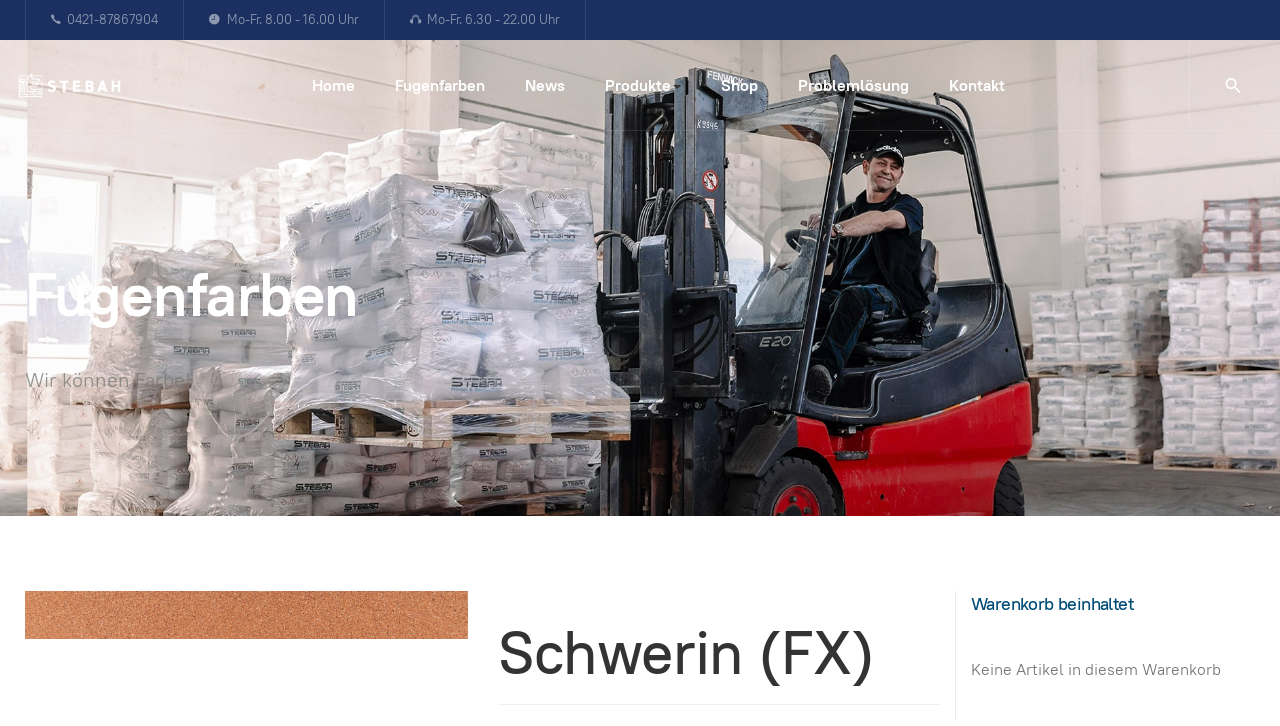

--- FILE ---
content_type: text/html; charset=utf-8
request_url: https://www.stebah.de/kaufen/schwerin-fx
body_size: 7230
content:

<!DOCTYPE html>
<html lang="de-de" dir="ltr" class='com_j2store view-products task-view itemid-181 j31 mm-hover'>

<head>
	<base href="https://www.stebah.de/kaufen/schwerin-fx" />
	<meta http-equiv="content-type" content="text/html; charset=utf-8" />
	<meta name="rights" content="stebah.de" />
	<meta name="image" content="https://www.stebah.de/images/stebah/shop/fugenfarben/fx-moertel/stebah_2016_fx_schwerin.jpg" />
	<meta property="og:title" content="Schwerin (FX)" />
	<meta property="og:site_name" content="Stebah - Mörtelhersteller" />
	<meta property="og:description" content="FX Fugenschlämmmörtel ist ein hydraulisch flexibler Werktrockenmörtel und entspricht der DIN EN 13888 CG2AW. Zur Verfugung von Vormauerziegeln, Klinke..." />
	<meta property="og:url" content="https://www.stebah.de/kaufen/schwerin-fx" />
	<meta property="og:type" content="product" />
	<meta property="og:image" content="https://www.stebah.de/images/stebah/shop/fugenfarben/fx-moertel/stebah_2016_fx_schwerin.jpg" />
	<meta name="description" content="FX Fugenschlämmmörtel ist ein hydraulisch flexibler Werktrockenmörtel und entspricht der DIN EN 13888 CG2AW. Zur Verfugung von Vormauerziegeln, Klinke..." />
	<meta name="generator" content="Joomla! - Open Source Content Management" />
	<title>Schwerin (FX)</title>
	<link href="https://www.stebah.de/kaufen/schwerin-fx" rel="canonical" />
	<link href="/templates/ja_morgan/favicon.ico" rel="shortcut icon" type="image/vnd.microsoft.icon" />
	<link href="https://www.stebah.de/component/search/?Itemid=181&amp;task=view&amp;id=84&amp;format=opensearch" rel="search" title="Suchen Stebah - Mörtelhersteller" type="application/opensearchdescription+xml" />
	<link href="/templates/ja_morgan/css/themes/style-3/bootstrap.css" rel="stylesheet" type="text/css" />
	<link href="/media/j2store/css/bootstrap.min.css" rel="stylesheet" type="text/css" />
	<link href="/media/j2store/css/jquery-ui-custom.css" rel="stylesheet" type="text/css" />
	<link href="https://www.stebah.de/media/j2store/css/font-awesome.min.css" rel="stylesheet" type="text/css" />
	<link href="/media/j2store/css/j2store.css" rel="stylesheet" type="text/css" />
	<link href="/templates/system/css/system.css" rel="stylesheet" type="text/css" />
	<link href="/templates/ja_morgan/css/themes/style-3/legacy-grid.css" rel="stylesheet" type="text/css" />
	<link href="/plugins/system/t3/base-bs3/fonts/font-awesome/css/font-awesome.min.css" rel="stylesheet" type="text/css" />
	<link href="/templates/ja_morgan/css/themes/style-3/template.css" rel="stylesheet" type="text/css" />
	<link href="/templates/ja_morgan/css/themes/style-3/megamenu.css" rel="stylesheet" type="text/css" />
	<link href="/templates/ja_morgan/fonts/font-awesome/css/font-awesome.min.css" rel="stylesheet" type="text/css" />
	<link href="/templates/ja_morgan/fonts/ionicons/css/ionicons.css" rel="stylesheet" type="text/css" />
	<link href="/templates/ja_morgan/fonts/ptrootui/stylesheet.css" rel="stylesheet" type="text/css" />
	<link href="/templates/ja_morgan/js/owl-carousel/owl.carousel.min.css" rel="stylesheet" type="text/css" />
	<link href="/templates/ja_morgan/css/custom.css" rel="stylesheet" type="text/css" />
	<link href="https://www.stebah.de/modules/mod_j2store_cart/css/j2store_cart.css" rel="stylesheet" type="text/css" />
	<link href="/modules/mod_jamasthead/asset/css/style.css" rel="stylesheet" type="text/css" />
	<style type="text/css">

	</style>
	<script type="application/json" class="joomla-script-options new">{"csrf.token":"91ca718fffbdd43f16c033263f7fbc94","system.paths":{"root":"","base":""}}</script>
	<script src="/media/jui/js/jquery.min.js?754981137016d8f79570789da0b9210c" type="text/javascript"></script>
	<script src="/media/jui/js/jquery-noconflict.js?754981137016d8f79570789da0b9210c" type="text/javascript"></script>
	<script src="/media/jui/js/jquery-migrate.min.js?754981137016d8f79570789da0b9210c" type="text/javascript"></script>
	<script src="/plugins/system/t3/base-bs3/bootstrap/js/bootstrap.js?754981137016d8f79570789da0b9210c" type="text/javascript"></script>
	<script src="/media/j2store/js/j2store.namespace.js" type="text/javascript"></script>
	<script src="/media/j2store/js/jquery-ui.min.js" type="text/javascript"></script>
	<script src="/media/j2store/js/jquery-ui-timepicker-addon.js" type="text/javascript"></script>
	<script src="/media/j2store/js/jquery.zoom.js" type="text/javascript"></script>
	<script src="/media/j2store/js/j2store.js" type="text/javascript"></script>
	<script src="/media/j2store/js/bootstrap-modal-conflit.js" type="text/javascript"></script>
	<script src="/plugins/j2store/app_flexivariable/app_flexivariable/js/flexivariable.js" type="text/javascript"></script>
	<script src="/media/system/js/core.js?754981137016d8f79570789da0b9210c" type="text/javascript"></script>
	<script src="/plugins/system/t3/base-bs3/js/jquery.tap.min.js" type="text/javascript"></script>
	<script src="/plugins/system/t3/base-bs3/js/script.js" type="text/javascript"></script>
	<script src="/plugins/system/t3/base-bs3/js/menu.js" type="text/javascript"></script>
	<script src="/templates/ja_morgan/js/owl-carousel/owl.carousel.min.js" type="text/javascript"></script>
	<script src="/templates/ja_morgan/js/script.js" type="text/javascript"></script>
	<script src="/templates/ja_morgan/js/html5lightbox.js" type="text/javascript"></script>
	<script src="/plugins/system/t3/base-bs3/js/nav-collapse.js" type="text/javascript"></script>
	<!--[if lt IE 9]><script src="/media/system/js/html5fallback.js?754981137016d8f79570789da0b9210c" type="text/javascript"></script><![endif]-->
	<script type="text/javascript">

		var j2storeURL = 'https://www.stebah.de/';
		
			if(typeof(j2store) == 'undefined') {
				var j2store = {};
			}

	if(typeof(jQuery) != 'undefined') {
		jQuery.noConflict();
	}

	if(typeof(j2store.jQuery) == 'undefined') {
		j2store.jQuery = jQuery.noConflict();
	}

	if(typeof(j2store.jQuery) != 'undefined') {

		(function($) {
			$(document).ready(function(){
				/*date, time, datetime*/

				if( $('.j2store_date').length ){
					$('.j2store_date').datepicker({dateFormat: 'yy-mm-dd'});
				}

				if($('.j2store_datetime').length){
					$('.j2store_datetime').datetimepicker({
							dateFormat: 'yy-mm-dd',
							timeFormat: 'HH:mm',
							
			currentText: 'Jetzt',
			closeText: 'Erledigt',
			timeOnlyTitle: 'Wähle Uhrzeit',
			timeText: 'Zeit',
			hourText: 'Stunde',
			minuteText: 'Minute',
			secondText: 'Sekunde',
			millisecText: 'Millisekunde',
			timezoneText: 'Zeitzone'
			
					});
				}

				if($('.j2store_time').length){
					$('.j2store_time').timepicker({timeFormat: 'HH:mm', 
			currentText: 'Jetzt',
			closeText: 'Erledigt',
			timeOnlyTitle: 'Wähle Uhrzeit',
			timeText: 'Zeit',
			hourText: 'Stunde',
			minuteText: 'Minute',
			secondText: 'Sekunde',
			millisecText: 'Millisekunde',
			timezoneText: 'Zeitzone'
			});
				}

			});
		})(j2store.jQuery);
	}
	
		if (typeof(jQuery) !== 'undefined') {
		   jQuery(document).ready(function() {
		      jQuery("body").addClass("j2store-single-product-view view-product-84  schwerin-fx");
		  });
		}
		
if(typeof(j2store) == 'undefined') {
	var j2store = {};
}
if(typeof(j2store.jQuery) == 'undefined') {
	j2store.jQuery = jQuery.noConflict();
}		
(function($) {
	$(document).bind('after_adding_to_cart', function(element,data, type){

		var murl = '/component/j2store/carts/ajaxmini?Itemid=181';

		$.ajax({
			url : murl,
			type : 'get',
			cache : false,
			contentType : 'application/json; charset=utf-8',
			dataType : 'json',
			success : function(json) {
				if (json != null && json['response']) {
					$.each(json['response'], function(key, value) {
						if ($('.j2store_cart_module_' + key).length) {
							$('.j2store_cart_module_' + key).each(function() {
								$(this).html(value);
							});
						}
					});
				}
			}

		});

	});
})(j2store.jQuery);
		
	</script>

	
<!-- META FOR IOS & HANDHELD -->
	<meta name="viewport" content="width=device-width, initial-scale=1.0, maximum-scale=1.0, user-scalable=no"/>
	<style type="text/stylesheet">
		@-webkit-viewport   { width: device-width; }
		@-moz-viewport      { width: device-width; }
		@-ms-viewport       { width: device-width; }
		@-o-viewport        { width: device-width; }
		@viewport           { width: device-width; }
	</style>
	<script type="text/javascript">
		//<![CDATA[
		if (navigator.userAgent.match(/IEMobile\/10\.0/)) {
			var msViewportStyle = document.createElement("style");
			msViewportStyle.appendChild(
				document.createTextNode("@-ms-viewport{width:auto!important}")
			);
			document.getElementsByTagName("head")[0].appendChild(msViewportStyle);
		}
		//]]>
	</script>
<meta name="HandheldFriendly" content="true"/>
<meta name="apple-mobile-web-app-capable" content="YES"/>
<!-- //META FOR IOS & HANDHELD -->




<!-- Le HTML5 shim and media query for IE8 support -->
<!--[if lt IE 9]>
<script src="//cdnjs.cloudflare.com/ajax/libs/html5shiv/3.7.3/html5shiv.min.js"></script>
<script type="text/javascript" src="/plugins/system/t3/base-bs3/js/respond.min.js"></script>
<![endif]-->

<!-- You can add Google Analytics here or use T3 Injection feature -->

</head>

<body>

<div class="t3-wrapper"> <!-- Need this wrapper for off-canvas menu. Remove if you don't use of-canvas -->

  
<!-- TOPBAR -->
<div class="t3-topbar">
	<div class="container container-hd">
		<div class="container-inner clearfix">
		  		  <div class="topbar-left pull-left ">
		    

<div class="custom"  >
	<ul class="list-info">
<li widh="50%"><span class="icon ion-ios-call"></span><a href="tel:042187867904" style="color: #8d98b0;">0421-87867904</a></li>
<li><span class="icon ion-ios-time"></span>Mo-Fr. 8.00 - 16.00 Uhr</li>
<li><span class="icon ion-ios-headset"></span>Mo-Fr. 6.30 - 22.00 Uhr</li>
</ul></div>

		  </div>
		  
		  		</div>
	</div>
</div>


  
<header id="t3-header" class="t3-header has-hero">
	<div class="container-fluid">
		<div class="container-inner">
			<!-- LOGO -->
			<div class="logo logo-image">
				<a href="https://www.stebah.de/" title="Mörtel Bauchtechnik - STEBAH">
											<img class="logo-img" src="/images/stebah/logo/stebah_weblogo-02.png" alt="Mörtel Bauchtechnik - STEBAH" />
					
										<span>Mörtel Bauchtechnik - STEBAH</span>
				</a>
				<small class="site-slogan"></small>
			</div>
			<!-- // LOGO -->

			<!-- MAIN NAVIGATION -->
			<nav id="t3-mainnav" class="navbar navbar-default t3-mainnav">
											<div class="t3-navbar-collapse navbar-collapse collapse"></div>
					
					<div class="t3-navbar navbar-collapse collapse">
						<div  class="t3-megamenu animate fading"  data-duration="600" data-responsive="true">
<ul itemscope itemtype="http://www.schema.org/SiteNavigationElement" class="nav navbar-nav level0">
<li itemprop='name'  data-id="153" data-level="1">
<a itemprop='url' class=""  href="/"   data-target="#">Home </a>

</li>
<li itemprop='name'  data-id="174" data-level="1">
<a itemprop='url' class=""  href="/fugenfarben"   data-target="#">Fugenfarben </a>

</li>
<li itemprop='name'  data-id="158" data-level="1">
<a itemprop='url' class=""  href="/joomlart-content/news"  title="Stebah News"   data-target="#">News</a>

</li>
<li itemprop='name' class="dropdown mega" data-id="161" data-level="1">
<span class=" dropdown-toggle separator"   data-target="#" data-toggle="dropdown"> Produkte<em class="caret"></em></span>

<div class="nav-child dropdown-menu mega-dropdown-menu"  ><div class="mega-dropdown-inner">
<div class="row">
<div class="col-xs-12 mega-col-nav" data-width="12"><div class="mega-inner">
<ul itemscope itemtype="http://www.schema.org/SiteNavigationElement" class="mega-nav level1">
<li itemprop='name'  data-id="162" data-level="2">
<a itemprop='url' class=""  href="/produkte/fugenmoertel"   data-target="#">Fugenmörtel </a>

</li>
<li itemprop='name'  data-id="163" data-level="2">
<a itemprop='url' class=""  href="/produkte/fugenschlaemmmoertel"   data-target="#">Fugenschlämmmörtel </a>

</li>
<li itemprop='name'  data-id="164" data-level="2">
<a itemprop='url' class=""  href="/produkte/vormauermoertel"   data-target="#">Vormauermörtel </a>

</li>
<li itemprop='name'  data-id="165" data-level="2">
<a itemprop='url' class=""  href="/produkte/stuhrer-antik-kalk"   data-target="#">Stuhrer Antik Kalk </a>

</li>
<li itemprop='name'  data-id="166" data-level="2">
<a itemprop='url' class=""  href="/produkte/flexfliesenkleber"   data-target="#">Flexfliesenkleber </a>

</li>
<li itemprop='name'  data-id="167" data-level="2">
<a itemprop='url' class=""  href="/produkte/produktkatalog"   data-target="#">Produktkatalog </a>

</li>
</ul>
</div></div>
</div>
</div></div>
</li>
<li itemprop='name'  data-id="192" data-level="1">
<a itemprop='url' class=""  href="/fugenfarben"   data-target="#">Shop</a>

</li>
<li itemprop='name'  data-id="168" data-level="1">
<a itemprop='url' class=""  href="/problemloesung"   data-target="#">Problemlösung </a>

</li>
<li itemprop='name'  data-id="125" data-level="1">
<a itemprop='url' class=""  href="/kontakt"   data-target="#">Kontakt </a>

</li>
</ul>
</div>

					</div>
			</nav>
			<!-- //MAIN NAVIGATION -->

						<!-- HEADRIGHT -->
			<div class="headright">
				
									<!-- HEAD ACTION -->
					<div class="head-search ">
						<div class="search">
	<form action="/kaufen" method="post" class="form-inline form-search">
		<input name="searchword" id="mod-search-searchword" aria-label="search" maxlength="200"  class="form-control search-query" type="search" placeholder="Suchen ..." />		<input type="hidden" name="task" value="search" />
		<input type="hidden" name="option" value="com_search" />
		<input type="hidden" name="Itemid" value="181" />
	</form>
</div>

					</div>
					<!-- //HEAD ACTION -->
								
				<!-- Brand and toggle get grouped for better mobile display -->
				<div class="navbar-navigation">
																	<button type="button" class="navbar-toggle" data-toggle="collapse" data-target=".t3-navbar-collapse">
							<span class="fa fa-bars"></span>
						</button>
					
									</div>
			</div>
			<!-- // HEADRIGHT -->
					</div>
	</div>
</header>
<!-- //HEADER -->



  


  


  
	<!-- MASTHEAD -->
	<div class="wrap t3-masthead ">
			<div class="ja-masthead" style="background-image: url('/images/stebah/produkte/stebah_produkte.jpg')">
    <div class="container">
    	        <div class="ja-masthead-detail">
    		<h3 class="ja-masthead-title h1">Fugenfarben</h3>
                		  <div class="ja-masthead-description">Wir können Farbe!</div>
                	</div>
    </div>
</div>	
	</div>
	<!-- //MASTHEAD -->


  

  
<div id="t3-mainbody" class="container t3-mainbody">
	<div class="row equal-height">

		<!-- MAIN CONTENT -->
		<div id="t3-content" class="t3-content col col-xs-12 col-sm-8  col-md-9">
						<div id="system-message-container">
	</div>

						<div id="akeeba-renderjoomla">
<div class="j2store-single-product simple detail bs3 ">
			<div itemscope itemtype="https://schema.org/Product" class="product-84 simple-product">
	<div class="row">
		<div class="col-sm-6">
			    <div class="j2store-mainimage">
                            
            <span class="zoom" id="j2store-item-main-image-84">
		  	 <img itemprop="image"
                  alt="Fugenschlämmmörtel - Fugenfarbe 2016"
                  title="Schwerin (FX)"
                  class="j2store-product-main-image j2store-img-responsive"
                  src="https://www.stebah.de/images/stebah/shop/fugenfarben/fx-moertel/stebah_2016_fx_schwerin.jpg"
                  width="450"
             />
		  	 </span>
            <script type="text/javascript">
                var main_image="https://www.stebah.de/images/stebah/shop/fugenfarben/fx-moertel/stebah_2016_fx_schwerin.jpg";
                j2store.jQuery(document).ready(function(){
                    var enable_zoom = 1;
                    if(enable_zoom){
                        j2store.jQuery('#j2store-item-main-image-84').zoom();
                    }
                });
            </script>
            </div>



    <script>
        j2store.jQuery(document).ready(function(){
            j2store.jQuery( 'body' ).on( 'after_doAjaxFilter', function( e, product, response ){
                j2store.jQuery('img.zoomImg').remove();
                j2store.jQuery('#j2store-item-main-image-84').zoom();
            });
        });
    </script>
		</div>

		<div class="col-sm-6">
			
	<h1 itemprop="name" class="product-title">
		Schwerin (FX)	</h1>

										
			<div class="price-sku-brand-container row">
				<div class="col-sm-6">
				
<div itemprop="offers" itemscope itemtype="https://schema.org/Offer" class="product-price-container">
		
						<div class="sale-price">							
				€0.00				
		</div>
		
			<div class="tax-text">
			(Inkl. 16% Steuern)				
		</div>
		
	<meta itemprop="price" content="0.00000" />
	<meta itemprop="priceCurrency" content="EUR" />
	<link itemprop="availability" href="https://schema.org/InStock" />
</div>


    <div class="discount-percentage">
            </div>
				</div>

				<div class="col-sm-6">
																			<div class="product-sku">
		<span class="sku-text">Artikelnummer:</span>
		<span itemprop="sku" class="sku"> 2016 </span>
	</div>
					
									</div>
			</div>

						<form action="/component/j2store/carts/addItem?Itemid=181"
					method="post" class="j2store-addtocart-form"
					id="j2store-addtocart-form-84"
					name="j2store-addtocart-form-84"
					data-product_id="84"
					data-product_type="simple"
					enctype="multipart/form-data">

				
							<div class="cart-action-complete" style="display:none;">
				<p class="text-success">
					Artikel wurde zum Warenkorb hinzugefügt											<a href="/component/j2store/carts?Itemid=181" class="j2store-checkout-link">
											Zur Kasse gehen					</a>
				</p>
		</div>

		<div id="add-to-cart-84" class="j2store-add-to-cart">
		
		<div class="product-qty"><input type="number" name="product_qty" value="1" class="input-mini form-control " min="0" step="1" /></div>
			<input type="hidden" id="j2store_product_id" name="product_id" value="84" />

				<input 
					data-cart-action-always="wird hinzugefügt..."
					data-cart-action-done="in den Warenkorb"
					data-cart-action-timeout="1000"
				   value="in den Warenkorb"
				   type="submit"
				   class="j2store-cart-button btn btn-primary"
				   />

	   </div>
	
	
	<input type="hidden" name="option" value="com_j2store" />
	<input type="hidden" name="view" value="carts" />
	<input type="hidden" name="task" value="addItem" />
	<input type="hidden" name="ajax" value="0" />
	<input type="hidden" name="91ca718fffbdd43f16c033263f7fbc94" value="1" />	<input type="hidden" name="return" value="aHR0cHM6Ly93d3cuc3RlYmFoLmRlL2thdWZlbi9zY2h3ZXJpbi1meA==" />
	<div class="j2store-notifications"></div>

			</form>
					</div>
	</div>
	
				<div class="row">
		<div class="col-sm-12">
			<ul class="nav nav-tabs" id="j2store-product-detail-tab">
									<li class="active"><a href="#description" data-toggle="tab">Beschreibung</a>
				
							</ul>

			<div class="tab-content">
								<div itemprop="description" class="tab-pane fade in active" id="description">
					
	<div class="product-sdesc">
		<p>FX Fugenschlämmmörtel ist ein hydraulisch flexibler Werktrockenmörtel und entspricht der DIN EN 13888 CG2AW. Zur Verfugung von Vormauerziegeln, Klinker, Fassadenriemchen, als auch für feinkeramische Fliesen im Innen- und Außenbereich. Sowohl für die Neuverfugung, als auch für die Sanierungsverfugung im Ziegel-Schlämm-Verfugungssystem zu verwenden. Nicht für genarbte, besandete und strukturierte Ziegel/Riemchen geeignet.</p>
<ul>
<li>Leicht zu verarbeiten</li>
<li>witterungsbeständig</li>
<li>rissfrei</li>
<li>frostbeständig</li>
<li>wasserabweisend</li>
</ul>
<p>Bei dem Einsatz in der Fugensanierung sollte die vorhandene Fuge mind. 2mm ausgewittert / zurückliegend sein. Vor und nach der Fugensanierung kommt bei diesem Verfahren eine Imprägnierung zum Einsatz. FX Fugenschlämmmörtel ist auch für eine steinsichtige Schlämmdarstellung zu verwenden. Dabei wird die Fassade nach Wunsch strukturiert. Diese  Anwendung ist für alle Ziegelfassaden geeignet.<br /><br />Die volle Farbauswahl an <a href="/fugenfarben#Fugenschlaemmmoertel" title="Farbauswahl an Fugenschlämmmoertel">an Fugenschlämmmörtel finden Sie hier</a>.</p>	</div>

					
	<div class="product-ldesc">
			</div>

				</div>
				
							</div>

		</div>
	</div>	
				</div>	

	
	
	</div>

</div>

		</div>
		<!-- //MAIN CONTENT -->

		<!-- SIDEBAR RIGHT -->
		<div class="t3-sidebar t3-sidebar-right col col-xs-12 col-sm-4  col-md-3 ">
			<div class="t3-module module " id="Mod207"><div class="module-inner"><h3 class="module-title "><span>Warenkorb beinhaltet</span></h3><div class="module-ct">
			<div class="j2store_cart_module_207">
				<h3 class="cart-module-title"></h3>
			<div class="j2store-minicart-button">
				<div class="j2store-cart-info">
					<div class="j2store-cart-info-link"   data-hover="dropdown" data-toggle="dropdown">
														Keine Artikel in diesem Warenkorb												</div>
				</div>
				<div class="j2store-cart-item-box" id="j2store_cart_item_207"  style="display:none;">
					<div class="j2store-cart-header-block">
						<div class="top-subtotal">
															Keine Artikel in diesem Warenkorb													</div>
						<div class="pull-right">
							<a href="/component/j2store/carts?Itemid=181">								
								Warenkorb anzeigen								
							</a>
						</div>
					</div>
										<div class="pull-right">
						<button type="button" class="btn btn-default" onclick="jQuery('#j2store_cart_item_207').hide('fast');" >Schließen</button>
					</div>
				</div>
		</div>



	</div>

<script type="text/javascript">
    (function($){
        $('.j2store-minicart-button').on('touchstart', function (e) {
            'use strict'; //satisfy the code inspectors
            var link = $(this); //preselect the link
            if (!link.hasClass('nav-hover')) {
                jQuery('#j2store_cart_item_207').stop(true,true).slideDown('fast');
                return true;
            } else {
                jQuery('#j2store_cart_item_207').hide('fast');
                e.preventDefault();
                return false; //extra, and to make sure the function has consistent return points
            }
        });
    })(jQuery);

	jQuery(document).ready(function(){

		jQuery('.j2store-minicart-button').hover(

			function() {
				jQuery('#j2store_cart_item_207').stop(true,true).slideDown('fast');

			},

			function() {
				jQuery('#j2store_cart_item_207').hide('fast');
			}
		);
	});
</script></div></div></div>
		</div>
		<!-- //SIDEBAR RIGHT -->

	</div>
</div> 




  

  


  
<!-- BACK TOP TOP BUTTON -->
<div id="back-to-top" data-spy="affix" data-offset-top="200" class="back-to-top hidden-xs hidden-sm affix-top">
  <button class="btn btn-primary" title="Back to Top"><span class="ion-ios-arrow-round-up"></span></button>
</div>

<script type="text/javascript">
(function($) {
  // Back to top
  $('#back-to-top').on('click', function(){
    $("html, body").animate({scrollTop: 0}, 500);
    return false;
  });
})(jQuery);
</script>
<!-- BACK TO TOP BUTTON -->

<!-- FOOTER -->
<footer id="t3-footer" class="wrap t3-footer" >
	<div class="container">
		
					<div id="t3-spotlight" class="t3-spotlight-wrap t3-spotlight">
			<!-- FOOT NAVIGATION -->
					<!-- SPOTLIGHT -->
	<div class="t3-spotlight t3-footnav  row">
					<div class=" col-lg-3 col-md-3 col-sm-3 col-xs-12">
								<div class="t3-module module " id="Mod160"><div class="module-inner"><div class="module-ct">

<div class="custom"  >
	<p><a title="JA Morgan" href="/index.php" class="logo-footer"><span>Stebah.</span></a></p></div>
</div></div></div>
							</div>
					<div class=" col-lg-4 col-md-3 col-sm-3  col-xs-6 hidden-xs ">
								<div class="t3-module module " id="Mod172"><div class="module-inner"><h3 class="module-title "><span>Info.</span></h3><div class="module-ct">

<div class="custom"  >
	<p>Fugen sind 100% Coolness<br /> von 25% Mauer.<br /> Mit dem Mörtel von Stebah <br />lassen Sie Ihre Fassade schön aussehen.<br /><a href="/login">login</a></p></div>
</div></div></div>
							</div>
					<div class=" col-lg-3 col-md-3 col-sm-3 col-xs-12">
								<div class="t3-module module " id="Mod173"><div class="module-inner"><h3 class="module-title "><span>Office.</span></h3><div class="module-ct">

<div class="custom"  >
	<p>STEBAH GmbH <br /> Gutenbergstrasse 2-4<br /> 28816 Stuhr</p>
<p><a href="tel:042187867904">(0421) 87 86 79 -04</a><br /><a href="mailto:info@stebah.de">info@stebah.de</a></p></div>
</div></div></div>
							</div>
					<div class=" col-lg-2 col-md-3 col-sm-3 col-xs-12">
								<div class="t3-module module " id="Mod127"><div class="module-inner"><h3 class="module-title "><span>Social.</span></h3><div class="module-ct">

<div class="custom"  >
	<ul class="list-info social">
<li><a href="#" title="Facebook" class="facebook"><span class="fa fa-facebook" aria-hidden="true"></span></a></li>
<li><a href="#" title="Twitter" class="twitter"><span class="fa fa-twitter" aria-hidden="true"></span></a></li>
<li><a href="#" title="Instagram" class="instagram"><span class="fa fa-instagram" aria-hidden="true"></span></a></li>
</ul></div>
</div></div></div><div class="t3-module module " id="Mod186"><div class="module-inner"><div class="module-ct"><ul class="nav nav-pills nav-stacked menu">
<li class="item-171"><a href="/agb" class="">AGB</a></li><li class="item-170"><a href="/impressum" class="">Impressum</a></li><li class="item-172"><a href="/datenschutz" class="">Datenschutz</a></li><li class="item-181 current active"><a href="/kaufen" class="">Kaufen</a></li></ul>
</div></div></div>
							</div>
			</div>
<!-- SPOTLIGHT -->
			<!-- //FOOT NAVIGATION -->
			</div>
			</div>

	<div class="t3-copyright">
		<div class="container">
			<div class="row">
				<div class="col-md-12 copyright ">
					<div class="module">
	<small>Copyright &#169; 2025 Stebah - Mörtelhersteller. Alle Rechte vorbehalten. Designed by <a href="http://www.joomlart.com/" title="Visit Joomlart.com!" rel="nofollow">JoomlArt.com</a>.</small>
	<small><a href="https://www.joomla.org" target="_blank" rel="noopener noreferrer">Joomla!</a> ist freie, unter der <a href="https://www.gnu.org/licenses/gpl-2.0.html" target="_blank" rel="noopener noreferrer">GNU/GPL-Lizenz</a> veröffentlichte Software.</small>
</div>
				</div>
							</div>
		</div>
	</div>

</footer>
<!-- //FOOTER -->

</div>

</body>

</html>

--- FILE ---
content_type: text/css
request_url: https://www.stebah.de/templates/ja_morgan/fonts/ptrootui/stylesheet.css
body_size: -15
content:
@font-face {
    font-family: 'PTRootUI';
    src: url('PT_Root_UI_Regular-webfont.eot');
    src: url('PT_Root_UI_Regular-webfont.eot?#iefix') format('embedded-opentype'),
         url('PT_Root_UI_Regular-webfont.woff') format('woff'),
         url('PT_Root_UI_Regular-webfont.ttf') format('truetype'),
         url('PT_Root_UI_Regular-webfont.svg#pt_root_uiregular') format('svg');
    font-weight: 400;
    font-style: normal;
}

@font-face {
    font-family: 'PTRootUI';
    src: url('PT_Root_UI_Medium-webfont.eot');
    src: url('PT_Root_UI_Medium-webfont.eot?#iefix') format('embedded-opentype'),
         url('PT_Root_UI_Medium-webfont.woff') format('woff'),
         url('PT_Root_UI_Medium-webfont.ttf') format('truetype'),
         url('PT_Root_UI_Medium-webfont.svg#pt_root_uimedium') format('svg');
    font-weight: 500;
    font-style: normal;
}


@font-face {
    font-family: 'PTRootUI';
    src: url('PT_Root_UI_Bold-webfont.eot');
    src: url('PT_Root_UI_Bold-webfont.eot?#iefix') format('embedded-opentype'),
         url('PT_Root_UI_Bold-webfont.woff') format('woff'),
         url('PT_Root_UI_Bold-webfont.ttf') format('truetype'),
         url('PT_Root_UI_Bold-webfont.svg#pt_root_uibold') format('svg');
    font-weight: 700;
    font-style: normal;
}



--- FILE ---
content_type: text/css
request_url: https://www.stebah.de/templates/ja_morgan/css/custom.css
body_size: -159
content:
.t3-header.has-hero { z-index: 100 !important; }

.j2store-addtocart-form { 
    margin-bottom: 40px;
}

.btn {
    
    padding: 4px 5px;
    
}


--- FILE ---
content_type: text/javascript
request_url: https://www.stebah.de/templates/ja_morgan/js/script.js
body_size: 1021
content:
/** 
 *------------------------------------------------------------------------------
 * @package       T3 Framework for Joomla!
 *------------------------------------------------------------------------------
 * @copyright     Copyright (C) 2004-2013 JoomlArt.com. All Rights Reserved.
 * @license       GNU General Public License version 2 or later; see LICENSE.txt
 * @authors       JoomlArt, JoomlaBamboo, (contribute to this project at github 
 *                & Google group to become co-author)
 * @Google group: https://groups.google.com/forum/#!forum/t3fw
 * @Link:         http://t3-framework.org 
 *------------------------------------------------------------------------------
 */

 jQuery(document).ready(function($) {

 	if($('#jform_contact_email_copy').length) {
 		$('#jform_contact_email_copy').parents('.control-group').addClass('inline');
 	}

  // Affix for navbar
  $topbarHeight = $('.t3-topbar').outerHeight(true) + $('.t3-header .logo').outerHeight(true);

  if($('.header-style-5').length) {
    $('.t3-wrapper').affix({
      offset: {
        top: $topbarHeight
      }
    })
  }


 	////////////////////////////////
    // equalheight for col
    ////////////////////////////////
    var ehArray = ehArray2 = [],
      i = 0;

    $('.equal-height').each (function(){
      var $ehc = $(this);
      if ($ehc.has ('.equal-height')) {
        ehArray2[ehArray2.length] = $ehc;
      } else {
        ehArray[ehArray.length] = $ehc;
      }
    });

    for (i = ehArray2.length -1; i >= 0; i--) {
      ehArray[ehArray.length] = ehArray2[i];
    }

    var equalHeight = function() {
      for (i = 0; i < ehArray.length; i++) {
        var $cols = ehArray[i].children().filter('.col'),
          maxHeight = 0,
          equalChildHeight = ehArray[i].hasClass('equal-height-child');

      // reset min-height
        if (equalChildHeight) {
          $cols.each(function(){$(this).children().first().css('min-height', 0)});
        } else {
          $cols.css('min-height', 0);
        }
        $cols.each (function() {
          maxHeight = Math.max(maxHeight, equalChildHeight ? $(this).children().first().innerHeight() : $(this).innerHeight());
        });
        if (equalChildHeight) {
          $cols.each(function(){$(this).children().first().css('min-height', maxHeight + 2)});
        } else {
          $cols.css('min-height', maxHeight + 2);
        }
      }
      // store current size
      $('.equal-height > .col').each (function(){
        var $col = $(this);
        $col.data('old-width', $col.width()).data('old-height', $col.innerHeight());
      });
    };

    equalHeight();

    // monitor col width and fire equalHeight
    setInterval(function() {
      $('.equal-height > .col').each(function(){
        var $col = $(this);
        if (($col.data('old-width') && $col.data('old-width') != $col.width()) ||
            ($col.data('old-height') && $col.data('old-height') != $col.innerHeight())) {
          equalHeight();
          // break each loop
          return false;
        }
      });
    }, 500);

    // Add Placeholder form contact
    var formContact = $('.com_contact');
    if (formContact.length > 0) {
      $('#jform_contact_name', formContact).attr('placeholder',Joomla.JText._('COM_CONTACT_CONTACT_EMAIL_NAME_LABEL'));
      $('#jform_contact_email', formContact).attr('placeholder',Joomla.JText._('COM_CONTACT_EMAIL_LABEL'));
      $('#jform_contact_emailmsg', formContact).attr('placeholder',Joomla.JText._('COM_CONTACT_CONTACT_MESSAGE_SUBJECT_LABEL'));
      $('#jform_contact_message', formContact).attr('placeholder',Joomla.JText._('COM_CONTACT_CONTACT_ENTER_MESSAGE_LABEL'));
      
      if($('.ie8').length > 0) {
        $("input[placeholder], textarea[placeholder]", formContact).each(function(i, e){
          if($(e).val() == "") {
            $(e).val($(e).attr("placeholder"));
          }
          $(e).blur(function(){
          if($(this).val()=="")
            $(this).val($(e).attr("placeholder"));
          }).focus(function() {
          if($(this).val() == $(e).attr("placeholder"))
            $(this).val("");
          });
        });
      }
    }
 })